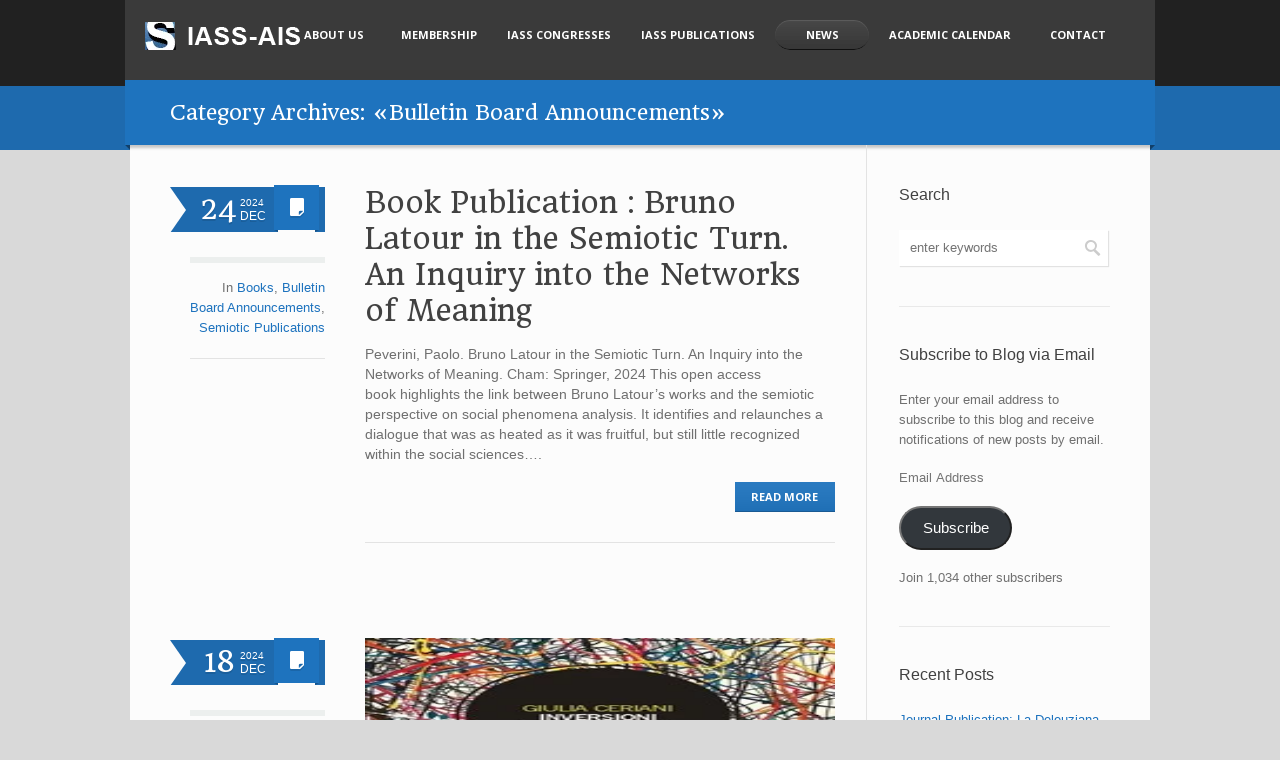

--- FILE ---
content_type: text/html; charset=UTF-8
request_url: https://iass-ais.org/category/bulletin-board-announcements/page/2/
body_size: 18875
content:
<!DOCTYPE html>
<!--[if IE 7]>
<html class="ie ie7" lang="en-US">
<![endif]-->
<!--[if IE 8]>
<html class="ie ie8" lang="en-US">
<![endif]-->
<!--[if !(IE 7) | !(IE 8)  ]><!-->
<html lang="en-US">
<!--<![endif]-->
<head>
<meta charset="UTF-8" />
<meta name="viewport" content="width=device-width, initial-scale=1, maximum-scale=1" />
<meta name="description" content="International Association for Semiotic Studies &#8211; Association Internationale de Sémiotique" />
<meta name="keywords" content="IASS-AIS" />
<title>Bulletin Board Announcements | IASS-AIS</title>

<link rel="shortcut icon" href="https://iass-ais.org/wp-content/uploads/2013/02/iass_logoblog.jpg" type="image/x-icon" />
<link rel="profile" href="http://gmpg.org/xfn/11" />
<link rel="pingback" href="https://iass-ais.org/xmlrpc.php" />

<meta name='robots' content='max-image-preview:large' />
<link rel='dns-prefetch' href='//secure.gravatar.com' />
<link rel='dns-prefetch' href='//stats.wp.com' />
<link rel='dns-prefetch' href='//v0.wordpress.com' />
<link rel='dns-prefetch' href='//widgets.wp.com' />
<link rel='dns-prefetch' href='//s0.wp.com' />
<link rel='dns-prefetch' href='//0.gravatar.com' />
<link rel='dns-prefetch' href='//1.gravatar.com' />
<link rel='dns-prefetch' href='//2.gravatar.com' />
<link rel="alternate" type="application/rss+xml" title="IASS-AIS &raquo; Feed" href="https://iass-ais.org/feed/" />
<link rel="alternate" type="application/rss+xml" title="IASS-AIS &raquo; Comments Feed" href="https://iass-ais.org/comments/feed/" />
<link rel="alternate" type="application/rss+xml" title="IASS-AIS &raquo; Bulletin Board Announcements Category Feed" href="https://iass-ais.org/category/bulletin-board-announcements/feed/" />
<style id='wp-img-auto-sizes-contain-inline-css' type='text/css'>
img:is([sizes=auto i],[sizes^="auto," i]){contain-intrinsic-size:3000px 1500px}
/*# sourceURL=wp-img-auto-sizes-contain-inline-css */
</style>
<link rel='stylesheet' id='embed-pdf-viewer-css' href='https://iass-ais.org/wp-content/plugins/embed-pdf-viewer/css/embed-pdf-viewer.css?ver=2.4.6' type='text/css' media='screen' />
<style id='wp-emoji-styles-inline-css' type='text/css'>

	img.wp-smiley, img.emoji {
		display: inline !important;
		border: none !important;
		box-shadow: none !important;
		height: 1em !important;
		width: 1em !important;
		margin: 0 0.07em !important;
		vertical-align: -0.1em !important;
		background: none !important;
		padding: 0 !important;
	}
/*# sourceURL=wp-emoji-styles-inline-css */
</style>
<style id='wp-block-library-inline-css' type='text/css'>
:root{--wp-block-synced-color:#7a00df;--wp-block-synced-color--rgb:122,0,223;--wp-bound-block-color:var(--wp-block-synced-color);--wp-editor-canvas-background:#ddd;--wp-admin-theme-color:#007cba;--wp-admin-theme-color--rgb:0,124,186;--wp-admin-theme-color-darker-10:#006ba1;--wp-admin-theme-color-darker-10--rgb:0,107,160.5;--wp-admin-theme-color-darker-20:#005a87;--wp-admin-theme-color-darker-20--rgb:0,90,135;--wp-admin-border-width-focus:2px}@media (min-resolution:192dpi){:root{--wp-admin-border-width-focus:1.5px}}.wp-element-button{cursor:pointer}:root .has-very-light-gray-background-color{background-color:#eee}:root .has-very-dark-gray-background-color{background-color:#313131}:root .has-very-light-gray-color{color:#eee}:root .has-very-dark-gray-color{color:#313131}:root .has-vivid-green-cyan-to-vivid-cyan-blue-gradient-background{background:linear-gradient(135deg,#00d084,#0693e3)}:root .has-purple-crush-gradient-background{background:linear-gradient(135deg,#34e2e4,#4721fb 50%,#ab1dfe)}:root .has-hazy-dawn-gradient-background{background:linear-gradient(135deg,#faaca8,#dad0ec)}:root .has-subdued-olive-gradient-background{background:linear-gradient(135deg,#fafae1,#67a671)}:root .has-atomic-cream-gradient-background{background:linear-gradient(135deg,#fdd79a,#004a59)}:root .has-nightshade-gradient-background{background:linear-gradient(135deg,#330968,#31cdcf)}:root .has-midnight-gradient-background{background:linear-gradient(135deg,#020381,#2874fc)}:root{--wp--preset--font-size--normal:16px;--wp--preset--font-size--huge:42px}.has-regular-font-size{font-size:1em}.has-larger-font-size{font-size:2.625em}.has-normal-font-size{font-size:var(--wp--preset--font-size--normal)}.has-huge-font-size{font-size:var(--wp--preset--font-size--huge)}.has-text-align-center{text-align:center}.has-text-align-left{text-align:left}.has-text-align-right{text-align:right}.has-fit-text{white-space:nowrap!important}#end-resizable-editor-section{display:none}.aligncenter{clear:both}.items-justified-left{justify-content:flex-start}.items-justified-center{justify-content:center}.items-justified-right{justify-content:flex-end}.items-justified-space-between{justify-content:space-between}.screen-reader-text{border:0;clip-path:inset(50%);height:1px;margin:-1px;overflow:hidden;padding:0;position:absolute;width:1px;word-wrap:normal!important}.screen-reader-text:focus{background-color:#ddd;clip-path:none;color:#444;display:block;font-size:1em;height:auto;left:5px;line-height:normal;padding:15px 23px 14px;text-decoration:none;top:5px;width:auto;z-index:100000}html :where(.has-border-color){border-style:solid}html :where([style*=border-top-color]){border-top-style:solid}html :where([style*=border-right-color]){border-right-style:solid}html :where([style*=border-bottom-color]){border-bottom-style:solid}html :where([style*=border-left-color]){border-left-style:solid}html :where([style*=border-width]){border-style:solid}html :where([style*=border-top-width]){border-top-style:solid}html :where([style*=border-right-width]){border-right-style:solid}html :where([style*=border-bottom-width]){border-bottom-style:solid}html :where([style*=border-left-width]){border-left-style:solid}html :where(img[class*=wp-image-]){height:auto;max-width:100%}:where(figure){margin:0 0 1em}html :where(.is-position-sticky){--wp-admin--admin-bar--position-offset:var(--wp-admin--admin-bar--height,0px)}@media screen and (max-width:600px){html :where(.is-position-sticky){--wp-admin--admin-bar--position-offset:0px}}

/*# sourceURL=wp-block-library-inline-css */
</style><style id='wp-block-heading-inline-css' type='text/css'>
h1:where(.wp-block-heading).has-background,h2:where(.wp-block-heading).has-background,h3:where(.wp-block-heading).has-background,h4:where(.wp-block-heading).has-background,h5:where(.wp-block-heading).has-background,h6:where(.wp-block-heading).has-background{padding:1.25em 2.375em}h1.has-text-align-left[style*=writing-mode]:where([style*=vertical-lr]),h1.has-text-align-right[style*=writing-mode]:where([style*=vertical-rl]),h2.has-text-align-left[style*=writing-mode]:where([style*=vertical-lr]),h2.has-text-align-right[style*=writing-mode]:where([style*=vertical-rl]),h3.has-text-align-left[style*=writing-mode]:where([style*=vertical-lr]),h3.has-text-align-right[style*=writing-mode]:where([style*=vertical-rl]),h4.has-text-align-left[style*=writing-mode]:where([style*=vertical-lr]),h4.has-text-align-right[style*=writing-mode]:where([style*=vertical-rl]),h5.has-text-align-left[style*=writing-mode]:where([style*=vertical-lr]),h5.has-text-align-right[style*=writing-mode]:where([style*=vertical-rl]),h6.has-text-align-left[style*=writing-mode]:where([style*=vertical-lr]),h6.has-text-align-right[style*=writing-mode]:where([style*=vertical-rl]){rotate:180deg}
/*# sourceURL=https://iass-ais.org/wp-includes/blocks/heading/style.min.css */
</style>
<style id='wp-block-paragraph-inline-css' type='text/css'>
.is-small-text{font-size:.875em}.is-regular-text{font-size:1em}.is-large-text{font-size:2.25em}.is-larger-text{font-size:3em}.has-drop-cap:not(:focus):first-letter{float:left;font-size:8.4em;font-style:normal;font-weight:100;line-height:.68;margin:.05em .1em 0 0;text-transform:uppercase}body.rtl .has-drop-cap:not(:focus):first-letter{float:none;margin-left:.1em}p.has-drop-cap.has-background{overflow:hidden}:root :where(p.has-background){padding:1.25em 2.375em}:where(p.has-text-color:not(.has-link-color)) a{color:inherit}p.has-text-align-left[style*="writing-mode:vertical-lr"],p.has-text-align-right[style*="writing-mode:vertical-rl"]{rotate:180deg}
/*# sourceURL=https://iass-ais.org/wp-includes/blocks/paragraph/style.min.css */
</style>
<style id='global-styles-inline-css' type='text/css'>
:root{--wp--preset--aspect-ratio--square: 1;--wp--preset--aspect-ratio--4-3: 4/3;--wp--preset--aspect-ratio--3-4: 3/4;--wp--preset--aspect-ratio--3-2: 3/2;--wp--preset--aspect-ratio--2-3: 2/3;--wp--preset--aspect-ratio--16-9: 16/9;--wp--preset--aspect-ratio--9-16: 9/16;--wp--preset--color--black: #000000;--wp--preset--color--cyan-bluish-gray: #abb8c3;--wp--preset--color--white: #ffffff;--wp--preset--color--pale-pink: #f78da7;--wp--preset--color--vivid-red: #cf2e2e;--wp--preset--color--luminous-vivid-orange: #ff6900;--wp--preset--color--luminous-vivid-amber: #fcb900;--wp--preset--color--light-green-cyan: #7bdcb5;--wp--preset--color--vivid-green-cyan: #00d084;--wp--preset--color--pale-cyan-blue: #8ed1fc;--wp--preset--color--vivid-cyan-blue: #0693e3;--wp--preset--color--vivid-purple: #9b51e0;--wp--preset--gradient--vivid-cyan-blue-to-vivid-purple: linear-gradient(135deg,rgb(6,147,227) 0%,rgb(155,81,224) 100%);--wp--preset--gradient--light-green-cyan-to-vivid-green-cyan: linear-gradient(135deg,rgb(122,220,180) 0%,rgb(0,208,130) 100%);--wp--preset--gradient--luminous-vivid-amber-to-luminous-vivid-orange: linear-gradient(135deg,rgb(252,185,0) 0%,rgb(255,105,0) 100%);--wp--preset--gradient--luminous-vivid-orange-to-vivid-red: linear-gradient(135deg,rgb(255,105,0) 0%,rgb(207,46,46) 100%);--wp--preset--gradient--very-light-gray-to-cyan-bluish-gray: linear-gradient(135deg,rgb(238,238,238) 0%,rgb(169,184,195) 100%);--wp--preset--gradient--cool-to-warm-spectrum: linear-gradient(135deg,rgb(74,234,220) 0%,rgb(151,120,209) 20%,rgb(207,42,186) 40%,rgb(238,44,130) 60%,rgb(251,105,98) 80%,rgb(254,248,76) 100%);--wp--preset--gradient--blush-light-purple: linear-gradient(135deg,rgb(255,206,236) 0%,rgb(152,150,240) 100%);--wp--preset--gradient--blush-bordeaux: linear-gradient(135deg,rgb(254,205,165) 0%,rgb(254,45,45) 50%,rgb(107,0,62) 100%);--wp--preset--gradient--luminous-dusk: linear-gradient(135deg,rgb(255,203,112) 0%,rgb(199,81,192) 50%,rgb(65,88,208) 100%);--wp--preset--gradient--pale-ocean: linear-gradient(135deg,rgb(255,245,203) 0%,rgb(182,227,212) 50%,rgb(51,167,181) 100%);--wp--preset--gradient--electric-grass: linear-gradient(135deg,rgb(202,248,128) 0%,rgb(113,206,126) 100%);--wp--preset--gradient--midnight: linear-gradient(135deg,rgb(2,3,129) 0%,rgb(40,116,252) 100%);--wp--preset--font-size--small: 13px;--wp--preset--font-size--medium: 20px;--wp--preset--font-size--large: 36px;--wp--preset--font-size--x-large: 42px;--wp--preset--spacing--20: 0.44rem;--wp--preset--spacing--30: 0.67rem;--wp--preset--spacing--40: 1rem;--wp--preset--spacing--50: 1.5rem;--wp--preset--spacing--60: 2.25rem;--wp--preset--spacing--70: 3.38rem;--wp--preset--spacing--80: 5.06rem;--wp--preset--shadow--natural: 6px 6px 9px rgba(0, 0, 0, 0.2);--wp--preset--shadow--deep: 12px 12px 50px rgba(0, 0, 0, 0.4);--wp--preset--shadow--sharp: 6px 6px 0px rgba(0, 0, 0, 0.2);--wp--preset--shadow--outlined: 6px 6px 0px -3px rgb(255, 255, 255), 6px 6px rgb(0, 0, 0);--wp--preset--shadow--crisp: 6px 6px 0px rgb(0, 0, 0);}:where(.is-layout-flex){gap: 0.5em;}:where(.is-layout-grid){gap: 0.5em;}body .is-layout-flex{display: flex;}.is-layout-flex{flex-wrap: wrap;align-items: center;}.is-layout-flex > :is(*, div){margin: 0;}body .is-layout-grid{display: grid;}.is-layout-grid > :is(*, div){margin: 0;}:where(.wp-block-columns.is-layout-flex){gap: 2em;}:where(.wp-block-columns.is-layout-grid){gap: 2em;}:where(.wp-block-post-template.is-layout-flex){gap: 1.25em;}:where(.wp-block-post-template.is-layout-grid){gap: 1.25em;}.has-black-color{color: var(--wp--preset--color--black) !important;}.has-cyan-bluish-gray-color{color: var(--wp--preset--color--cyan-bluish-gray) !important;}.has-white-color{color: var(--wp--preset--color--white) !important;}.has-pale-pink-color{color: var(--wp--preset--color--pale-pink) !important;}.has-vivid-red-color{color: var(--wp--preset--color--vivid-red) !important;}.has-luminous-vivid-orange-color{color: var(--wp--preset--color--luminous-vivid-orange) !important;}.has-luminous-vivid-amber-color{color: var(--wp--preset--color--luminous-vivid-amber) !important;}.has-light-green-cyan-color{color: var(--wp--preset--color--light-green-cyan) !important;}.has-vivid-green-cyan-color{color: var(--wp--preset--color--vivid-green-cyan) !important;}.has-pale-cyan-blue-color{color: var(--wp--preset--color--pale-cyan-blue) !important;}.has-vivid-cyan-blue-color{color: var(--wp--preset--color--vivid-cyan-blue) !important;}.has-vivid-purple-color{color: var(--wp--preset--color--vivid-purple) !important;}.has-black-background-color{background-color: var(--wp--preset--color--black) !important;}.has-cyan-bluish-gray-background-color{background-color: var(--wp--preset--color--cyan-bluish-gray) !important;}.has-white-background-color{background-color: var(--wp--preset--color--white) !important;}.has-pale-pink-background-color{background-color: var(--wp--preset--color--pale-pink) !important;}.has-vivid-red-background-color{background-color: var(--wp--preset--color--vivid-red) !important;}.has-luminous-vivid-orange-background-color{background-color: var(--wp--preset--color--luminous-vivid-orange) !important;}.has-luminous-vivid-amber-background-color{background-color: var(--wp--preset--color--luminous-vivid-amber) !important;}.has-light-green-cyan-background-color{background-color: var(--wp--preset--color--light-green-cyan) !important;}.has-vivid-green-cyan-background-color{background-color: var(--wp--preset--color--vivid-green-cyan) !important;}.has-pale-cyan-blue-background-color{background-color: var(--wp--preset--color--pale-cyan-blue) !important;}.has-vivid-cyan-blue-background-color{background-color: var(--wp--preset--color--vivid-cyan-blue) !important;}.has-vivid-purple-background-color{background-color: var(--wp--preset--color--vivid-purple) !important;}.has-black-border-color{border-color: var(--wp--preset--color--black) !important;}.has-cyan-bluish-gray-border-color{border-color: var(--wp--preset--color--cyan-bluish-gray) !important;}.has-white-border-color{border-color: var(--wp--preset--color--white) !important;}.has-pale-pink-border-color{border-color: var(--wp--preset--color--pale-pink) !important;}.has-vivid-red-border-color{border-color: var(--wp--preset--color--vivid-red) !important;}.has-luminous-vivid-orange-border-color{border-color: var(--wp--preset--color--luminous-vivid-orange) !important;}.has-luminous-vivid-amber-border-color{border-color: var(--wp--preset--color--luminous-vivid-amber) !important;}.has-light-green-cyan-border-color{border-color: var(--wp--preset--color--light-green-cyan) !important;}.has-vivid-green-cyan-border-color{border-color: var(--wp--preset--color--vivid-green-cyan) !important;}.has-pale-cyan-blue-border-color{border-color: var(--wp--preset--color--pale-cyan-blue) !important;}.has-vivid-cyan-blue-border-color{border-color: var(--wp--preset--color--vivid-cyan-blue) !important;}.has-vivid-purple-border-color{border-color: var(--wp--preset--color--vivid-purple) !important;}.has-vivid-cyan-blue-to-vivid-purple-gradient-background{background: var(--wp--preset--gradient--vivid-cyan-blue-to-vivid-purple) !important;}.has-light-green-cyan-to-vivid-green-cyan-gradient-background{background: var(--wp--preset--gradient--light-green-cyan-to-vivid-green-cyan) !important;}.has-luminous-vivid-amber-to-luminous-vivid-orange-gradient-background{background: var(--wp--preset--gradient--luminous-vivid-amber-to-luminous-vivid-orange) !important;}.has-luminous-vivid-orange-to-vivid-red-gradient-background{background: var(--wp--preset--gradient--luminous-vivid-orange-to-vivid-red) !important;}.has-very-light-gray-to-cyan-bluish-gray-gradient-background{background: var(--wp--preset--gradient--very-light-gray-to-cyan-bluish-gray) !important;}.has-cool-to-warm-spectrum-gradient-background{background: var(--wp--preset--gradient--cool-to-warm-spectrum) !important;}.has-blush-light-purple-gradient-background{background: var(--wp--preset--gradient--blush-light-purple) !important;}.has-blush-bordeaux-gradient-background{background: var(--wp--preset--gradient--blush-bordeaux) !important;}.has-luminous-dusk-gradient-background{background: var(--wp--preset--gradient--luminous-dusk) !important;}.has-pale-ocean-gradient-background{background: var(--wp--preset--gradient--pale-ocean) !important;}.has-electric-grass-gradient-background{background: var(--wp--preset--gradient--electric-grass) !important;}.has-midnight-gradient-background{background: var(--wp--preset--gradient--midnight) !important;}.has-small-font-size{font-size: var(--wp--preset--font-size--small) !important;}.has-medium-font-size{font-size: var(--wp--preset--font-size--medium) !important;}.has-large-font-size{font-size: var(--wp--preset--font-size--large) !important;}.has-x-large-font-size{font-size: var(--wp--preset--font-size--x-large) !important;}
/*# sourceURL=global-styles-inline-css */
</style>

<style id='classic-theme-styles-inline-css' type='text/css'>
/*! This file is auto-generated */
.wp-block-button__link{color:#fff;background-color:#32373c;border-radius:9999px;box-shadow:none;text-decoration:none;padding:calc(.667em + 2px) calc(1.333em + 2px);font-size:1.125em}.wp-block-file__button{background:#32373c;color:#fff;text-decoration:none}
/*# sourceURL=/wp-includes/css/classic-themes.min.css */
</style>
<link rel='stylesheet' id='layerslider_css-css' href='https://iass-ais.org/wp-content/plugins/LayerSlider/css/layerslider.css?ver=4.6.0' type='text/css' media='all' />
<link rel='stylesheet' id='rs-plugin-settings-css' href='https://iass-ais.org/wp-content/plugins/revslider/rs-plugin/css/settings.css?rev=4.6.0&#038;ver=6.9' type='text/css' media='all' />
<style id='rs-plugin-settings-inline-css' type='text/css'>
.tp-caption a{color:#ff7302;text-shadow:none;-webkit-transition:all 0.2s ease-out;-moz-transition:all 0.2s ease-out;-o-transition:all 0.2s ease-out;-ms-transition:all 0.2s ease-out}.tp-caption a:hover{color:#ffa902}
/*# sourceURL=rs-plugin-settings-inline-css */
</style>
<link rel='stylesheet' id='jetpack_likes-css' href='https://iass-ais.org/wp-content/plugins/jetpack/modules/likes/style.css?ver=15.3.1' type='text/css' media='all' />
<style id='jetpack_facebook_likebox-inline-css' type='text/css'>
.widget_facebook_likebox {
	overflow: hidden;
}

/*# sourceURL=https://iass-ais.org/wp-content/plugins/jetpack/modules/widgets/facebook-likebox/style.css */
</style>
<link rel='stylesheet' id='jetpack-subscriptions-css' href='https://iass-ais.org/wp-content/plugins/jetpack/_inc/build/subscriptions/subscriptions.min.css?ver=15.3.1' type='text/css' media='all' />
<link rel='stylesheet' id='theme-style-css' href='https://iass-ais.org/wp-content/themes/cleverminds/style.css?ver=1.0.0' type='text/css' media='screen' />
<link rel='stylesheet' id='theme-fonts-css' href='https://iass-ais.org/wp-content/themes/cleverminds/css/fonts.php?ver=1.0.0' type='text/css' media='screen' />
<link rel='stylesheet' id='theme-adapt-css' href='https://iass-ais.org/wp-content/themes/cleverminds/css/adaptive.css?ver=1.0.0' type='text/css' media='screen' />
<link rel='stylesheet' id='theme-retina-css' href='https://iass-ais.org/wp-content/themes/cleverminds/css/retina.css?ver=1.0.0' type='text/css' media='screen' />
<link rel='stylesheet' id='jackbox-css' href='https://iass-ais.org/wp-content/themes/cleverminds/css/jackbox.css?ver=1.0.0' type='text/css' media='screen' />
<link rel='stylesheet' id='jPlayer-css' href='https://iass-ais.org/wp-content/themes/cleverminds/css/jquery.jPlayer.css?ver=2.1.0' type='text/css' media='screen' />
<link rel='stylesheet' id='isotope-css' href='https://iass-ais.org/wp-content/themes/cleverminds/css/jquery.isotope.css?ver=1.5.19' type='text/css' media='screen' />
<link rel='stylesheet' id='cmsms-google-font-1-css' href='https://fonts.googleapis.com/css?family=Open+Sans%3A300%2C300italic%2C400%2C400italic%2C700%2C700italic&#038;ver=6.9' type='text/css' media='all' />
<link rel='stylesheet' id='cmsms-google-font-2-css' href='https://fonts.googleapis.com/css?family=Headland+One&#038;ver=6.9' type='text/css' media='all' />
<script type="text/javascript" src="https://iass-ais.org/wp-content/themes/cleverminds/js/modernizr.custom.all.min.js?ver=2.5.2" id="modernizr-js"></script>
<script type="text/javascript" src="https://iass-ais.org/wp-content/themes/cleverminds/js/respond.min.js?ver=1.1.0" id="respond-js"></script>
<script type="text/javascript" src="https://iass-ais.org/wp-includes/js/jquery/jquery.min.js?ver=3.7.1" id="jquery-core-js"></script>
<script type="text/javascript" src="https://iass-ais.org/wp-includes/js/jquery/jquery-migrate.min.js?ver=3.4.1" id="jquery-migrate-js"></script>
<script type="text/javascript" src="https://iass-ais.org/wp-content/plugins/LayerSlider/js/layerslider.kreaturamedia.jquery.js?ver=4.6.0" id="layerslider_js-js"></script>
<script type="text/javascript" src="https://iass-ais.org/wp-content/plugins/LayerSlider/js/jquery-easing-1.3.js?ver=1.3.0" id="jquery_easing-js"></script>
<script type="text/javascript" src="https://iass-ais.org/wp-content/plugins/LayerSlider/js/jquerytransit.js?ver=0.9.9" id="transit-js"></script>
<script type="text/javascript" src="https://iass-ais.org/wp-content/plugins/LayerSlider/js/layerslider.transitions.js?ver=4.6.0" id="layerslider_transitions-js"></script>
<script type="text/javascript" src="https://iass-ais.org/wp-content/plugins/revslider/rs-plugin/js/jquery.themepunch.tools.min.js?rev=4.6.0&amp;ver=6.9" id="tp-tools-js"></script>
<script type="text/javascript" src="https://iass-ais.org/wp-content/plugins/revslider/rs-plugin/js/jquery.themepunch.revolution.min.js?rev=4.6.0&amp;ver=6.9" id="revmin-js"></script>
<link rel="https://api.w.org/" href="https://iass-ais.org/wp-json/" /><link rel="alternate" title="JSON" type="application/json" href="https://iass-ais.org/wp-json/wp/v2/categories/3" /><link rel="EditURI" type="application/rsd+xml" title="RSD" href="https://iass-ais.org/xmlrpc.php?rsd" />
<meta name="generator" content="WordPress 6.9" />
	<style>img#wpstats{display:none}</style>
		<script type="text/javascript">var templateURL = "https://iass-ais.org/wp-content/themes/cleverminds";</script><style type="text/css">body { background-color : #d9d9d9; background-image : none; background-position : top center; background-repeat : repeat; background-attachment : scroll; }#header .header_inner { height : 80px; } #header.fixed_header + * { margin-top : 91px; } #header .header_inner a.logo { top : 22px; left : 20px; } #header .header_inner a.logo, #header .header_inner a.logo > img { width : 192px; height : 28px; } #header nav { top : 20px; right : 20px; } @media only screen and (max-width : 1023px) { #header .header_inner a.logo { top : auto; left : auto; } #header { height : auto; min-height : 1px; } #header nav { top : auto; right : auto; } } </style>
<!-- Jetpack Open Graph Tags -->
<meta property="og:type" content="website" />
<meta property="og:title" content="Bulletin Board Announcements &#8211; Page 2 &#8211; IASS-AIS" />
<meta property="og:url" content="https://iass-ais.org/category/bulletin-board-announcements/" />
<meta property="og:site_name" content="IASS-AIS" />
<meta property="og:image" content="https://iass-ais.org/wp-content/uploads/2013/02/cropped-iass_logoblog.jpg" />
<meta property="og:image:width" content="512" />
<meta property="og:image:height" content="512" />
<meta property="og:image:alt" content="" />
<meta property="og:locale" content="en_US" />

<!-- End Jetpack Open Graph Tags -->
<link rel="icon" href="https://iass-ais.org/wp-content/uploads/2013/02/cropped-iass_logoblog-32x32.jpg" sizes="32x32" />
<link rel="icon" href="https://iass-ais.org/wp-content/uploads/2013/02/cropped-iass_logoblog-192x192.jpg" sizes="192x192" />
<link rel="apple-touch-icon" href="https://iass-ais.org/wp-content/uploads/2013/02/cropped-iass_logoblog-180x180.jpg" />
<meta name="msapplication-TileImage" content="https://iass-ais.org/wp-content/uploads/2013/02/cropped-iass_logoblog-270x270.jpg" />
</head>
<body class="archive paged category category-bulletin-board-announcements category-3 paged-2 category-paged-2 wp-theme-cleverminds">
	
<!-- _________________________ Start Page _________________________ -->
<section id="page" class="hfeed site">
	<a href="#" id="slide_top"></a>
<!-- _________________________ Start Container _________________________ -->
<div class="container">
	
<!-- _________________________ Start Header _________________________ -->
<header id="header">
	<div class="header_outer">
		<div class="header_outer_1">
			<div class="header_inner">
			<a href="https://iass-ais.org/" title="IASS-AIS" class="logo">
	<img src="https://iass-ais.org/wp-content/uploads/2014/11/IASS_logo_cleavvermind21.png" alt="IASS-AIS" /></a>
				<a class="responsive_nav" href="javascript:void(0);"><span></span></a>
				<!-- _________________________ Start Navigation _________________________ -->
				<nav role="navigation">
					<ul id="navigation" class="navigation"><li id="menu-item-3025" class="menu-item menu-item-type-post_type menu-item-object-page menu-item-home menu-item-has-children menu-item-3025"><a href="https://iass-ais.org/"><span>About Us</span></a>
<ul class="sub-menu">
	<li id="menu-item-7323" class="menu-item menu-item-type-post_type menu-item-object-page menu-item-7323"><a href="https://iass-ais.org/statutes-of-the-international-association-for-semiotic-studies-iass-association-internationale-de-semiotique-ais/"><span>Statutes</span></a></li>
	<li id="menu-item-8822" class="menu-item menu-item-type-post_type menu-item-object-page menu-item-8822"><a href="https://iass-ais.org/internal-regulations/"><span>Internal Regulations</span></a></li>
	<li id="menu-item-3026" class="menu-item menu-item-type-post_type menu-item-object-page menu-item-3026"><a href="https://iass-ais.org/presentation-2/short-history/"><span>Short history</span></a></li>
	<li id="menu-item-3028" class="menu-item menu-item-type-post_type menu-item-object-page menu-item-3028"><a href="https://iass-ais.org/officers/bureau/"><span>Bureau</span></a></li>
	<li id="menu-item-3029" class="menu-item menu-item-type-post_type menu-item-object-page menu-item-3029"><a href="https://iass-ais.org/officers/executive-committee/"><span>Executive Committee</span></a></li>
	<li id="menu-item-7382" class="menu-item menu-item-type-post_type menu-item-object-page menu-item-7382"><a href="https://iass-ais.org/vice-presidents-reports/"><span>Vice-Presidents’ Reports</span></a></li>
	<li id="menu-item-3030" class="menu-item menu-item-type-post_type menu-item-object-page menu-item-3030"><a href="https://iass-ais.org/officers/associated-members/"><span>Associated Members</span></a></li>
	<li id="menu-item-3736" class="menu-item menu-item-type-post_type menu-item-object-page menu-item-3736"><a href="https://iass-ais.org/collegium/collegium-main-page/"><span>Collegium main page</span></a></li>
	<li id="menu-item-3436" class="menu-item menu-item-type-post_type menu-item-object-page menu-item-3436"><a href="https://iass-ais.org/collegium/collegium-members/"><span>Collegium Members</span></a></li>
</ul>
</li>
<li id="menu-item-3031" class="menu-item menu-item-type-post_type menu-item-object-page menu-item-3031"><a href="https://iass-ais.org/membership/"><span>Membership</span></a></li>
<li id="menu-item-3032" class="menu-item menu-item-type-post_type menu-item-object-page menu-item-has-children menu-item-3032"><a href="https://iass-ais.org/congresses/"><span>IASS Congresses</span></a>
<ul class="sub-menu">
	<li id="menu-item-3033" class="menu-item menu-item-type-post_type menu-item-object-page menu-item-3033"><a href="https://iass-ais.org/congresses/world-congresses/"><span>World Congresses</span></a></li>
	<li id="menu-item-3034" class="menu-item menu-item-type-post_type menu-item-object-page menu-item-3034"><a href="https://iass-ais.org/congresses/under-auspices/"><span>Under Auspices</span></a></li>
</ul>
</li>
<li id="menu-item-3035" class="menu-item menu-item-type-post_type menu-item-object-page menu-item-has-children menu-item-3035"><a href="https://iass-ais.org/iass-publications/"><span>IASS Publications</span></a>
<ul class="sub-menu">
	<li id="menu-item-3509" class="menu-item menu-item-type-post_type menu-item-object-page menu-item-3509"><a href="https://iass-ais.org/iass-publications/proceedings-of-the-world-congresses/"><span>Proceedings IASS Congresses</span></a></li>
	<li id="menu-item-3036" class="menu-item menu-item-type-post_type menu-item-object-page menu-item-3036"><a href="https://iass-ais.org/iass-publications/semiotica/"><span>Semiotica</span></a></li>
	<li id="menu-item-3037" class="menu-item menu-item-type-post_type menu-item-object-page menu-item-3037"><a href="https://iass-ais.org/iass-publications/semiotics-communication-and-cognition/"><span>Semiotics, Communication and Cognition</span></a></li>
</ul>
</li>
<li id="menu-item-3023" class="menu-item menu-item-type-post_type menu-item-object-page current-menu-ancestor current-menu-parent current_page_parent current_page_ancestor menu-item-has-children menu-item-3023"><a href="https://iass-ais.org/events/"><span>News</span></a>
<ul class="sub-menu">
	<li id="menu-item-3044" class="menu-item menu-item-type-taxonomy menu-item-object-category current-menu-item menu-item-3044"><a href="https://iass-ais.org/category/bulletin-board-announcements/" aria-current="page"><span>Bulletin Board Announcements</span></a></li>
	<li id="menu-item-8036" class="menu-item menu-item-type-taxonomy menu-item-object-category menu-item-8036"><a href="https://iass-ais.org/category/congresses-and-seminars/"><span>Congresses and Seminars</span></a></li>
	<li id="menu-item-6183" class="menu-item menu-item-type-taxonomy menu-item-object-category menu-item-6183"><a href="https://iass-ais.org/category/congress-call-for-papers/call-for-contributions/"><span>Call for Papers and Contributions</span></a></li>
	<li id="menu-item-8043" class="menu-item menu-item-type-post_type menu-item-object-page menu-item-8043"><a href="https://iass-ais.org/newsletter/"><span>Newsletter</span></a></li>
	<li id="menu-item-8027" class="menu-item menu-item-type-taxonomy menu-item-object-category menu-item-8027"><a href="https://iass-ais.org/category/call-for-positions/"><span>Call for Positions</span></a></li>
	<li id="menu-item-3039" class="menu-item menu-item-type-taxonomy menu-item-object-category menu-item-3039"><a href="https://iass-ais.org/category/congress-call-for-papers/iass-meetings-cfp/"><span>IASS World Congresses (CFP)</span></a></li>
	<li id="menu-item-3048" class="menu-item menu-item-type-taxonomy menu-item-object-category menu-item-3048"><a href="https://iass-ais.org/category/presidential-message/"><span>Presidential Message</span></a></li>
	<li id="menu-item-3040" class="menu-item menu-item-type-taxonomy menu-item-object-category menu-item-has-children menu-item-3040"><a href="https://iass-ais.org/category/semiotic-publications/"><span>Semiotic Publications</span></a>
	<ul class="sub-menu">
		<li id="menu-item-3041" class="menu-item menu-item-type-taxonomy menu-item-object-category menu-item-3041"><a href="https://iass-ais.org/category/semiotic-publications/journal/"><span>Journal</span></a></li>
		<li id="menu-item-3042" class="menu-item menu-item-type-taxonomy menu-item-object-category menu-item-3042"><a href="https://iass-ais.org/category/semiotic-publications/books/"><span>Books</span></a></li>
		<li id="menu-item-8815" class="menu-item menu-item-type-taxonomy menu-item-object-category menu-item-8815"><a href="https://iass-ais.org/category/semiotic-publications/ecrs-publications/"><span>Early Career Researchers Publications</span></a></li>
	</ul>
</li>
	<li id="menu-item-3046" class="menu-item menu-item-type-taxonomy menu-item-object-category menu-item-has-children menu-item-3046"><a href="https://iass-ais.org/category/semiotic-online/"><span>Semiotic Online</span></a>
	<ul class="sub-menu">
		<li id="menu-item-3047" class="menu-item menu-item-type-taxonomy menu-item-object-category menu-item-3047"><a href="https://iass-ais.org/category/semiotic-online/online-resources/"><span>Online Resources</span></a></li>
	</ul>
</li>
	<li id="menu-item-3045" class="menu-item menu-item-type-taxonomy menu-item-object-category menu-item-3045"><a href="https://iass-ais.org/category/semiotic-research-institutes/"><span>Semiotic Research Institutes</span></a></li>
	<li id="menu-item-3049" class="menu-item menu-item-type-taxonomy menu-item-object-category menu-item-3049"><a href="https://iass-ais.org/category/semiotic-teaching/"><span>Semiotic Teaching</span></a></li>
	<li id="menu-item-3051" class="menu-item menu-item-type-custom menu-item-object-custom menu-item-3051"><a href="https://iass-ais.org/category/obituary/"><span>Obituary</span></a></li>
</ul>
</li>
<li id="menu-item-8398" class="menu-item menu-item-type-post_type menu-item-object-page menu-item-8398"><a href="https://iass-ais.org/academic-calendar/"><span>Academic Calendar</span></a></li>
<li id="menu-item-3024" class="menu-item menu-item-type-post_type menu-item-object-page menu-item-3024"><a href="https://iass-ais.org/contact/"><span>Contact</span></a></li>
</ul>					<div class="cl"></div>
				</nav>
				<div class="cl"></div>
				<!-- _________________________ Finish Navigation _________________________ -->
			</div>
		</div>
	</div>
</header>

<!-- _________________________ Finish Header _________________________ -->



<!-- _________________________ Start Headline _________________________ -->

<div class="headline">
<div class="headline_outer">
	<div class="headline_inner">
	<h3>Category Archives: &laquo;Bulletin Board Announcements&raquo;</h3></div></div></div>
<!-- _________________________ Finish Headline _________________________ -->
	
	
	
	
<!-- _________________________ Start Middle _________________________ -->

<section id="middle">
<div class="middle_inner">
<!-- _________________________ Start Breadcrumbs _________________________ --><!-- _________________________ Finish Breadcrumbs _________________________ --><div class="content_wrap r_sidebar">

<!-- _________________________ Start Content _________________________ -->
<section id="content" role="main">
	<div class="entry-summary">
		<section class="blog">

<!--_________________________ Start Standard Article _________________________ -->
<article id="post-7898" class="post-7898 post type-post status-publish format-standard hentry category-books category-bulletin-board-announcements category-semiotic-publications">
	<div class="cmsms_post_info">
		<div class="wrap_post_date"><abbr class="published" title="December 24, 2024"><span class="cmsms_post_day">24</span><span class="cmsms_post_year">2024</span><span class="cmsms_post_month">Dec</span></abbr>
			<span class="cmsms_post_format_img"></span><div class="cl"></div></div><div class="bold_divider"></div><span class="cmsms_category">In <a href="https://iass-ais.org/category/semiotic-publications/books/" rel="category tag">Books</a>, 
					<a href="https://iass-ais.org/category/bulletin-board-announcements/" rel="category tag">Bulletin Board Announcements</a>, 
					<a href="https://iass-ais.org/category/semiotic-publications/" rel="category tag">Semiotic Publications</a>				</span>

		<div class="divider"></div>
	</div>
	<div class="ovh">
				<header class="entry-header">
			<h1 class="entry-title">
		<a href="https://iass-ais.org/book-publication-bruno-latour-in-the-semiotic-turn-an-inquiry-into-the-networks-of-meaning/">Book Publication : Bruno Latour in the Semiotic Turn. An Inquiry into the Networks of Meaning</a>	</h1>		</header>
		<div class="entry-content">
			<p>Peverini, Paolo.&nbsp;Bruno Latour in the Semiotic Turn. An Inquiry into the Networks of Meaning. Cham: Springer, 2024 This&nbsp;open access book&nbsp;highlights the link between Bruno Latour&#8217;s works and the semiotic perspective on social phenomena analysis.&nbsp;It identifies and relaunches a dialogue that was as heated as it was fruitful, but still little recognized within the social sciences&#8230;.</p>
		</div>
<a class="more_button button" href="https://iass-ais.org/book-publication-bruno-latour-in-the-semiotic-turn-an-inquiry-into-the-networks-of-meaning/">Read More</a>
		<div class="cl"></div>
		<div class="divider"></div>
		<footer class="entry-meta">
					</footer>
	</div>
</article>
<!--_________________________ Finish Standard Article _________________________ -->


<!--_________________________ Start Standard Article _________________________ -->
<article id="post-7883" class="post-7883 post type-post status-publish format-standard has-post-thumbnail hentry category-books category-bulletin-board-announcements category-semiotic-publications">
	<div class="cmsms_post_info">
		<div class="wrap_post_date"><abbr class="published" title="December 18, 2024"><span class="cmsms_post_day">18</span><span class="cmsms_post_year">2024</span><span class="cmsms_post_month">Dec</span></abbr>
			<span class="cmsms_post_format_img"></span><div class="cl"></div></div><div class="bold_divider"></div><span class="cmsms_category">In <a href="https://iass-ais.org/category/semiotic-publications/books/" rel="category tag">Books</a>, 
					<a href="https://iass-ais.org/category/bulletin-board-announcements/" rel="category tag">Bulletin Board Announcements</a>, 
					<a href="https://iass-ais.org/category/semiotic-publications/" rel="category tag">Semiotic Publications</a>				</span>

		<div class="divider"></div>
	</div>
	<div class="ovh">
		<figure>
		<a href="https://iass-ais.org/book-publication-inversioni-senso-dellinsensato/" class="preloader" title="Book Publication &#8211; Inversioni. Senso dell&#8217;insensato">
			<img width="200" height="306" src="https://iass-ais.org/wp-content/uploads/2024/12/IMG_0148.jpeg" class="fullwidth wp-post-image" alt="Book Publication &#8211; Inversioni. Senso dell&#8217;insensato" title="Book Publication &#8211; Inversioni. Senso dell&#8217;insensato" decoding="async" fetchpriority="high" />		</a>	</figure>
		<header class="entry-header">
			<h1 class="entry-title">
		<a href="https://iass-ais.org/book-publication-inversioni-senso-dellinsensato/">Book Publication &#8211; Inversioni. Senso dell&#8217;insensato</a>	</h1>		</header>
		<div class="entry-content">
			<p>Ceriani, Giulia. Inversioni. Senso dell&#8217;insensato. Milano&nbsp;: Mimesis, 2024. Viviamo in una congiuntura che privilegia, in apparenza, la bulimia del senso. Siamo risucchiati da ipertestualità, intertestualità, eccedenze, escrescenze, ipertrofie: dalla saturazione mediale alla fascinazione dei big data, dalla dispersione della reticolarità all’eterno ritorno escheriano del gaming. La moltiplicazione per eccesso produce desemantizzazione: categoria difficile, scivolosa, solo&#8230;</p>
		</div>
<a class="more_button button" href="https://iass-ais.org/book-publication-inversioni-senso-dellinsensato/">Read More</a>
		<div class="cl"></div>
		<div class="divider"></div>
		<footer class="entry-meta">
					</footer>
	</div>
</article>
<!--_________________________ Finish Standard Article _________________________ -->


<!--_________________________ Start Standard Article _________________________ -->
<article id="post-7837" class="post-7837 post type-post status-publish format-standard hentry category-bulletin-board-announcements category-call-for-contributions category-congress-call-for-papers">
	<div class="cmsms_post_info">
		<div class="wrap_post_date"><abbr class="published" title="December 9, 2024"><span class="cmsms_post_day">9</span><span class="cmsms_post_year">2024</span><span class="cmsms_post_month">Dec</span></abbr>
			<span class="cmsms_post_format_img"></span><div class="cl"></div></div><div class="bold_divider"></div><span class="cmsms_category">In <a href="https://iass-ais.org/category/bulletin-board-announcements/" rel="category tag">Bulletin Board Announcements</a>, 
					<a href="https://iass-ais.org/category/congress-call-for-papers/call-for-contributions/" rel="category tag">Call for Papers and Contributions</a>, 
					<a href="https://iass-ais.org/category/congress-call-for-papers/" rel="category tag">Congress &amp; Call for Papers</a>				</span>

		<div class="divider"></div>
	</div>
	<div class="ovh">
				<header class="entry-header">
			<h1 class="entry-title">
		<a href="https://iass-ais.org/14th-conference-of-the-nordic-association-for-semiotic-studies-nass-along-with-the-15th-annual-lotman-days-titled-creativity-complexity-intelligence/">14th conference of the Nordic Association for Semiotic Studies (NASS) along with the 15th Annual Lotman Days, titled “Creativity – Complexity – Intelligence“</a>	</h1>		</header>
		<div class="entry-content">
			<p>We are pleased to announce that The 14th conference of the Nordic Association for Semiotic Studies (NASS) along with the 15th Annual Lotman Days, titled “Creativity – Complexity – Intelligence“ will take place June 11-13, 2025 in Tallinn, Estonia. Confirmed plenary speakers are Terrence Deacon (University of California, Berkeley, USA), Joanna Rączaszek-Leonardi (University of Warsaw,&#8230;</p>
		</div>
<a class="more_button button" href="https://iass-ais.org/14th-conference-of-the-nordic-association-for-semiotic-studies-nass-along-with-the-15th-annual-lotman-days-titled-creativity-complexity-intelligence/">Read More</a>
		<div class="cl"></div>
		<div class="divider"></div>
		<footer class="entry-meta">
					</footer>
	</div>
</article>
<!--_________________________ Finish Standard Article _________________________ -->


<!--_________________________ Start Standard Article _________________________ -->
<article id="post-7810" class="post-7810 post type-post status-publish format-standard hentry category-bulletin-board-announcements category-call-for-contributions category-congress-call-for-papers">
	<div class="cmsms_post_info">
		<div class="wrap_post_date"><abbr class="published" title="December 7, 2024"><span class="cmsms_post_day">7</span><span class="cmsms_post_year">2024</span><span class="cmsms_post_month">Dec</span></abbr>
			<span class="cmsms_post_format_img"></span><div class="cl"></div></div><div class="bold_divider"></div><span class="cmsms_category">In <a href="https://iass-ais.org/category/bulletin-board-announcements/" rel="category tag">Bulletin Board Announcements</a>, 
					<a href="https://iass-ais.org/category/congress-call-for-papers/call-for-contributions/" rel="category tag">Call for Papers and Contributions</a>, 
					<a href="https://iass-ais.org/category/congress-call-for-papers/" rel="category tag">Congress &amp; Call for Papers</a>				</span>

		<div class="divider"></div>
	</div>
	<div class="ovh">
				<header class="entry-header">
			<h1 class="entry-title">
		<a href="https://iass-ais.org/call-for-papers-filosofiesemiotiche/">Call for Papers &#8211; Filosofi(e)Semiotiche</a>	</h1>		</header>
		<div class="entry-content">
			<p>Call Vol 11 n. 2, 2024 CALL FOR PAPERS Viral Blame. Shifting Responsibility in Media Discourses Editor: Marianna Boero, University of Teramo (Italy) Cristina Greco, Zayed University (U.A.E.) Submission Deadline: November 30, 2024 Notification of acceptance: December 15, 2024 Publication date: December 31, 2024 Contributions must be sent to the e-mail addresses: filosofiesemiotiche@gmail.com In line&#8230;</p>
		</div>
<a class="more_button button" href="https://iass-ais.org/call-for-papers-filosofiesemiotiche/">Read More</a>
		<div class="cl"></div>
		<div class="divider"></div>
		<footer class="entry-meta">
					</footer>
	</div>
</article>
<!--_________________________ Finish Standard Article _________________________ -->


<!--_________________________ Start Standard Article _________________________ -->
<article id="post-7794" class="post-7794 post type-post status-publish format-standard hentry category-bulletin-board-announcements category-call-for-contributions category-congress-call-for-papers">
	<div class="cmsms_post_info">
		<div class="wrap_post_date"><abbr class="published" title="December 1, 2024"><span class="cmsms_post_day">1</span><span class="cmsms_post_year">2024</span><span class="cmsms_post_month">Dec</span></abbr>
			<span class="cmsms_post_format_img"></span><div class="cl"></div></div><div class="bold_divider"></div><span class="cmsms_category">In <a href="https://iass-ais.org/category/bulletin-board-announcements/" rel="category tag">Bulletin Board Announcements</a>, 
					<a href="https://iass-ais.org/category/congress-call-for-papers/call-for-contributions/" rel="category tag">Call for Papers and Contributions</a>, 
					<a href="https://iass-ais.org/category/congress-call-for-papers/" rel="category tag">Congress &amp; Call for Papers</a>				</span>

		<div class="divider"></div>
	</div>
	<div class="ovh">
				<header class="entry-header">
			<h1 class="entry-title">
		<a href="https://iass-ais.org/studia-semiotyczne-calls-for-papers-2025/">Studia Semiotyczne&#8221; &#8211; calls for papers 2025</a>	</h1>		</header>
		<div class="entry-content">
			<p>On behalf of the Polish Semiotic Society and prof. Tadeusz Ciecierski &#8211; editor-in-chief of &#8220;Studia Semiotyczne&#8221; (_Semiotic Studies_) I would like to bring your attention to the new Calls for Papers for articles submission to &#8220;Studia Semiotyczne&#8221; 2025: 1) SEMIOTICS, ARTS AND REALITY Deadline for submissions: the end of January 2025 (guest editor Małgorzata Gamrat)&#8230;</p>
		</div>
<a class="more_button button" href="https://iass-ais.org/studia-semiotyczne-calls-for-papers-2025/">Read More</a>
		<div class="cl"></div>
		<div class="divider"></div>
		<footer class="entry-meta">
					</footer>
	</div>
</article>
<!--_________________________ Finish Standard Article _________________________ -->


<!--_________________________ Start Standard Article _________________________ -->
<article id="post-7784" class="post-7784 post type-post status-publish format-standard hentry category-books category-bulletin-board-announcements category-semiotic-publications">
	<div class="cmsms_post_info">
		<div class="wrap_post_date"><abbr class="published" title="November 19, 2024"><span class="cmsms_post_day">19</span><span class="cmsms_post_year">2024</span><span class="cmsms_post_month">Nov</span></abbr>
			<span class="cmsms_post_format_img"></span><div class="cl"></div></div><div class="bold_divider"></div><span class="cmsms_category">In <a href="https://iass-ais.org/category/semiotic-publications/books/" rel="category tag">Books</a>, 
					<a href="https://iass-ais.org/category/bulletin-board-announcements/" rel="category tag">Bulletin Board Announcements</a>, 
					<a href="https://iass-ais.org/category/semiotic-publications/" rel="category tag">Semiotic Publications</a>				</span>

		<div class="divider"></div>
	</div>
	<div class="ovh">
				<header class="entry-header">
			<h1 class="entry-title">
		<a href="https://iass-ais.org/book-publication-semiotic-ideologies-patterns-of-meaning-making-in-language-and-society/">Book Publication &#8211; Semiotic Ideologies. Patterns of Meaning–Making in Language and Society</a>	</h1>		</header>
		<div class="entry-content">
			<p>Semiotic Ideologies. Patterns of Meaning–Making in Language and SocietyAuthor: Massimo Leone This book offers a comprehensive exploration of language and semiotic ideologies, focusing on how societies construct meaning through verbal and non-verbal communication. It distinguishes itself by adopting a novel approach that bridges linguistics, semiotics, and anthropology. The research dives into uncharted territory, shedding light&#8230;</p>
		</div>
<a class="more_button button" href="https://iass-ais.org/book-publication-semiotic-ideologies-patterns-of-meaning-making-in-language-and-society/">Read More</a>
		<div class="cl"></div>
		<div class="divider"></div>
		<footer class="entry-meta">
					</footer>
	</div>
</article>
<!--_________________________ Finish Standard Article _________________________ -->


<!--_________________________ Start Standard Article _________________________ -->
<article id="post-7781" class="post-7781 post type-post status-publish format-standard hentry category-bulletin-board-announcements category-journal">
	<div class="cmsms_post_info">
		<div class="wrap_post_date"><abbr class="published" title="November 17, 2024"><span class="cmsms_post_day">17</span><span class="cmsms_post_year">2024</span><span class="cmsms_post_month">Nov</span></abbr>
			<span class="cmsms_post_format_img"></span><div class="cl"></div></div><div class="bold_divider"></div><span class="cmsms_category">In <a href="https://iass-ais.org/category/bulletin-board-announcements/" rel="category tag">Bulletin Board Announcements</a>, 
					<a href="https://iass-ais.org/category/semiotic-publications/journal/" rel="category tag">Journal</a>				</span>

		<div class="divider"></div>
	</div>
	<div class="ovh">
				<header class="entry-header">
			<h1 class="entry-title">
		<a href="https://iass-ais.org/publication-of-designis-41-memes-y-cultura-digital-transformaciones-en-elcampo-de-la-mediatizacion/">Publication of deSignis 41: Memes y cultura digital: transformaciones en elcampo de la mediatización</a>	</h1>		</header>
		<div class="entry-content">
			<p>Dear colleagues, The team at DeSignis, an international peer-reviewed journal of the Latin American Federation of Semiotics (FELS), is delighted to announce the publication of its 41 st issue, covering the period from July to December 2024. Titled Memes y cultura digital: transformaciones en el campo de la mediatización, the issue focuses on memes and&#8230;</p>
		</div>
<a class="more_button button" href="https://iass-ais.org/publication-of-designis-41-memes-y-cultura-digital-transformaciones-en-elcampo-de-la-mediatizacion/">Read More</a>
		<div class="cl"></div>
		<div class="divider"></div>
		<footer class="entry-meta">
					</footer>
	</div>
</article>
<!--_________________________ Finish Standard Article _________________________ -->


<!--_________________________ Start Standard Article _________________________ -->
<article id="post-7766" class="post-7766 post type-post status-publish format-standard hentry category-bulletin-board-announcements category-call-for-contributions category-congress-call-for-papers category-congress-calendar">
	<div class="cmsms_post_info">
		<div class="wrap_post_date"><abbr class="published" title="November 10, 2024"><span class="cmsms_post_day">10</span><span class="cmsms_post_year">2024</span><span class="cmsms_post_month">Nov</span></abbr>
			<span class="cmsms_post_format_img"></span><div class="cl"></div></div><div class="bold_divider"></div><span class="cmsms_category">In <a href="https://iass-ais.org/category/bulletin-board-announcements/" rel="category tag">Bulletin Board Announcements</a>, 
					<a href="https://iass-ais.org/category/congress-call-for-papers/call-for-contributions/" rel="category tag">Call for Papers and Contributions</a>, 
					<a href="https://iass-ais.org/category/congress-call-for-papers/" rel="category tag">Congress &amp; Call for Papers</a>, 
					<a href="https://iass-ais.org/category/congress-calendar/" rel="category tag">Congress Calendar</a>				</span>

		<div class="divider"></div>
	</div>
	<div class="ovh">
				<header class="entry-header">
			<h1 class="entry-title">
		<a href="https://iass-ais.org/call-for-papers-nanjing-normal-university-semiotics-symposium-2025/">Call for Papers &#8211; Nanjing Normal University Semiotics Symposium 2025</a>	</h1>		</header>
		<div class="entry-content">
			<p>Nanjing Normal University Semiotics Symposium 2025 Announcement &amp; Call for Paper (November 1, 2024) Call for Papers (Download) Pre-registratrion form (Download) Following the success of the NNU Semiotics Symposium on “Releasing the Meaning of Literary Language: The Confluence of Literature, Cognitive Sciences, and Semiotics” (June 15th–16th, 2024), we are pleased to announce that our next&#8230;</p>
		</div>
<a class="more_button button" href="https://iass-ais.org/call-for-papers-nanjing-normal-university-semiotics-symposium-2025/">Read More</a>
		<div class="cl"></div>
		<div class="divider"></div>
		<footer class="entry-meta">
					</footer>
	</div>
</article>
<!--_________________________ Finish Standard Article _________________________ -->


<!--_________________________ Start Standard Article _________________________ -->
<article id="post-7758" class="post-7758 post type-post status-publish format-standard hentry category-books category-bulletin-board-announcements category-journal category-semiotic-publications">
	<div class="cmsms_post_info">
		<div class="wrap_post_date"><abbr class="published" title="November 4, 2024"><span class="cmsms_post_day">4</span><span class="cmsms_post_year">2024</span><span class="cmsms_post_month">Nov</span></abbr>
			<span class="cmsms_post_format_img"></span><div class="cl"></div></div><div class="bold_divider"></div><span class="cmsms_category">In <a href="https://iass-ais.org/category/semiotic-publications/books/" rel="category tag">Books</a>, 
					<a href="https://iass-ais.org/category/bulletin-board-announcements/" rel="category tag">Bulletin Board Announcements</a>, 
					<a href="https://iass-ais.org/category/semiotic-publications/journal/" rel="category tag">Journal</a>, 
					<a href="https://iass-ais.org/category/semiotic-publications/" rel="category tag">Semiotic Publications</a>				</span>

		<div class="divider"></div>
	</div>
	<div class="ovh">
				<header class="entry-header">
			<h1 class="entry-title">
		<a href="https://iass-ais.org/punctum-semiotics-monographs-2/">Punctum Semiotics Monographs</a>	</h1>		</header>
		<div class="entry-content">
			<p>VOLUME 2: Nicola Dusi and Charo Lacalle (eds.) Chernobyl Calling. Narrative, Intermediality and Cultural Memory of a Docu-fiction. (Thessaloniki: Hellenic Semiotics Society, 2024, pp. 187, ISBN 972-618-82184-4-4) Table of Contents Nicola Dusi and Charo Lacalle,&nbsp;Cultural memory and the transmedia semiosphere –&nbsp;Giorgio Grignaffini,&nbsp;Chernobyl: A miniseries between fiction and reality –&nbsp;Nicola Dusi,&nbsp;History, drama, retelling: Intermedial realism in&#8230;</p>
		</div>
<a class="more_button button" href="https://iass-ais.org/punctum-semiotics-monographs-2/">Read More</a>
		<div class="cl"></div>
		<div class="divider"></div>
		<footer class="entry-meta">
					</footer>
	</div>
</article>
<!--_________________________ Finish Standard Article _________________________ -->


<!--_________________________ Start Standard Article _________________________ -->
<article id="post-7752" class="post-7752 post type-post status-publish format-standard hentry category-bulletin-board-announcements">
	<div class="cmsms_post_info">
		<div class="wrap_post_date"><abbr class="published" title="November 3, 2024"><span class="cmsms_post_day">3</span><span class="cmsms_post_year">2024</span><span class="cmsms_post_month">Nov</span></abbr>
			<span class="cmsms_post_format_img"></span><div class="cl"></div></div><div class="bold_divider"></div><span class="cmsms_category">In <a href="https://iass-ais.org/category/bulletin-board-announcements/" rel="category tag">Bulletin Board Announcements</a>				</span>

		<div class="divider"></div>
	</div>
	<div class="ovh">
				<header class="entry-header">
			<h1 class="entry-title">
		<a href="https://iass-ais.org/seminaire-international-de-semiotique-a-paris-intelligence-artificielle-generative-et-nouveaux-enjeux-semiotiques-traduction-et-appropriations-creatives/">Séminaire International de Sémiotique à Paris &#8211; Intelligence artificielle générative et nouveaux enjeux sémiotiques. Traduction et appropriations créatives</a>	</h1>		</header>
		<div class="entry-content">
			<p>Cher.e.s collègues, Maria Giulia Dondero a le grand plaisir de vous transmettre l’argumentaire et le programme du Séminaire International de Sémiotique à Paris, qu’elle organise avec Juan Alonso.  Il aura pour&nbsp;titre cette année «&nbsp;Intelligence artificielle générative et nouveaux&nbsp;enjeux&nbsp;sémiotiques. Traduction et appropriations créatives&nbsp;». Nous vous&nbsp;accueillerons avec le plus grand enthousiasme !La première séance du séminaire est&nbsp;fixée au&nbsp;13 novembre&nbsp;prochain&#8230;.</p>
		</div>
<a class="more_button button" href="https://iass-ais.org/seminaire-international-de-semiotique-a-paris-intelligence-artificielle-generative-et-nouveaux-enjeux-semiotiques-traduction-et-appropriations-creatives/">Read More</a>
		<div class="cl"></div>
		<div class="divider"></div>
		<footer class="entry-meta">
					</footer>
	</div>
</article>
<!--_________________________ Finish Standard Article _________________________ -->

<ul class='page-numbers'>
	<li><a class="prev page-numbers" href="?paged=1">&lt;</a></li>
	<li><a class="page-numbers" href="?paged=1">1</a></li>
	<li><span aria-current="page" class="page-numbers current">2</span></li>
	<li><a class="page-numbers" href="?paged=3">3</a></li>
	<li><a class="page-numbers" href="?paged=4">4</a></li>
	<li><span class="page-numbers dots">&hellip;</span></li>
	<li><a class="page-numbers" href="?paged=11">11</a></li>
	<li><a class="next page-numbers" href="?paged=3">&gt;</a></li>
</ul>
		</section>
	</div>
</section>
<!-- _________________________ Finish Content _________________________ -->


<!-- _________________________ Start Sidebar _________________________ -->
<section id="sidebar" role="complementary">
<div class="one_fourth"><aside id="search-2" class="widget widget_search"><h5 class="widgettitle">Search</h5>
<div class="search_line">
	<form method="get" action="https://iass-ais.org">
		<p>
			<input name="s" id="error_search" placeholder="enter keywords" value="" type="text">
			<input value="" type="submit">
		</p>
	</form>
</div>
</aside></div><aside id="blog_subscription-4" class="widget widget_blog_subscription jetpack_subscription_widget"><h5 class="widgettitle">Subscribe to Blog via Email</h5>
			<div class="wp-block-jetpack-subscriptions__container">
			<form action="#" method="post" accept-charset="utf-8" id="subscribe-blog-blog_subscription-4"
				data-blog="77115137"
				data-post_access_level="everybody" >
									<div id="subscribe-text"><p>Enter your email address to subscribe to this blog and receive notifications of new posts by email.</p>
</div>
										<p id="subscribe-email">
						<label id="jetpack-subscribe-label"
							class="screen-reader-text"
							for="subscribe-field-blog_subscription-4">
							Email Address						</label>
						<input type="email" name="email" autocomplete="email" required="required"
																					value=""
							id="subscribe-field-blog_subscription-4"
							placeholder="Email Address"
						/>
					</p>

					<p id="subscribe-submit"
											>
						<input type="hidden" name="action" value="subscribe"/>
						<input type="hidden" name="source" value="https://iass-ais.org/category/bulletin-board-announcements/page/2/"/>
						<input type="hidden" name="sub-type" value="widget"/>
						<input type="hidden" name="redirect_fragment" value="subscribe-blog-blog_subscription-4"/>
						<input type="hidden" id="_wpnonce" name="_wpnonce" value="d98f68f7a1" /><input type="hidden" name="_wp_http_referer" value="/category/bulletin-board-announcements/page/2/" />						<button type="submit"
															class="wp-block-button__link"
																					name="jetpack_subscriptions_widget"
						>
							Subscribe						</button>
					</p>
							</form>
							<div class="wp-block-jetpack-subscriptions__subscount">
					Join 1,034 other subscribers				</div>
						</div>
			
</aside><div class="one_first"><aside id="recent-posts-2" class="widget widget_recent_entries"><h5 class="widgettitle">Recent Posts</h5><ul>			<li>
				<a href="https://iass-ais.org/journal-publication-la-deleuziana-critique-and-clinic-of-the-sign-deleuze-guattari-and-semiotics-issue-17/" title="Journal Publication: La Deleuziana. Critique and Clinic of the Sign: Deleuze, Guattari, and Semiotics, issue 17">Journal Publication: La Deleuziana. Critique and Clinic of the Sign: Deleuze, Guattari, and Semiotics, issue 17</a>
						</li>
						<li>
				<a href="https://iass-ais.org/call-for-papers-ec-n-46-2026-food-branding-tendenze-e-resistenze-del-gusto/" title="Call for Papers: E|C n. 46, 2026 Food branding. Tendenze e resistenze del gusto">Call for Papers: E|C n. 46, 2026 Food branding. Tendenze e resistenze del gusto</a>
						</li>
						<li>
				<a href="https://iass-ais.org/journal-designis-issue-44-semiotics-of-consumption-ritual/" title="Journal: deSignis, issue 44, Semiotics of consumption ritual">Journal: deSignis, issue 44, Semiotics of consumption ritual</a>
						</li>
						<li>
				<a href="https://iass-ais.org/book-publication-motifs-in-art-as-agents-of-meaning/" title="Book Publication: Motifs in Art as Agents of Meaning">Book Publication: Motifs in Art as Agents of Meaning</a>
						</li>
						<li>
				<a href="https://iass-ais.org/appel-a-contributions-lanalyse-et-sa-reproductibilite-science-des-arts-et-des-textes/" title="Appel à Contributions: L’analyse et sa reproductibilité. Science des arts et des textes.">Appel à Contributions: L’analyse et sa reproductibilité. Science des arts et des textes.</a>
						</li>
						<li>
				<a href="https://iass-ais.org/call-for-papers-lexia-n-50-ecologies-of-meaning-semiosis-in-nonhuman-landscapes/" title="Call for Papers: Lexia n. 50 &#8211; Ecologies of Meaning: Semiosis in Nonhuman Landscapes">Call for Papers: Lexia n. 50 &#8211; Ecologies of Meaning: Semiosis in Nonhuman Landscapes</a>
						</li>
						<li>
				<a href="https://iass-ais.org/book-publication-here-comes-the-sign-the-semiotics-of-popular-music/" title="Book publication: Here Comes the Sign: The Semiotics of Popular Music">Book publication: Here Comes the Sign: The Semiotics of Popular Music</a>
						</li>
						<li>
				<a href="https://iass-ais.org/book-publication/" title="Book Publication: Sémiotique du mythe">Book Publication: Sémiotique du mythe</a>
						</li>
						<li>
				<a href="https://iass-ais.org/call-for-papers-semiosis-en-communication/" title="Call for Papers: Semiosis en Communication">Call for Papers: Semiosis en Communication</a>
						</li>
						<li>
				<a href="https://iass-ais.org/call-for-papers-sinnubertragung-durch-visuelle-ikonische-sprachen-theorie-praxis-und-didaktik-ein-interdisziplinarer-austausch/" title="Call for Papers: Sinnübertragung durch visuelle ikonische Sprachen: Theorie, Praxis und Didaktik, ein interdisziplinärer Austausch">Call for Papers: Sinnübertragung durch visuelle ikonische Sprachen: Theorie, Praxis und Didaktik, ein interdisziplinärer Austausch</a>
						</li>
			</ul></aside></div><div class="one_first"><aside id="text-2" class="widget widget_text"><h5 class="widgettitle">Your Collaboration</h5>			<div class="textwidget"><p>You are kindly asked to visit the site periodically - we do our best to satisfy your needs. But, in order to be able to do so, we have to rely on your help: You are kindly invited (1) to send us any kind of information that should be presented to the semiotic community, (2) to tell us what kind of information you would like to find on these pages, (3) to tell us about other interesting web pages on semiotics and related fields, (4) etc. </p>
<p>You can collaborate with the IASS Blog e-mailing Alexandre Provin Sbabo: info@iass-ais.org</p>
</div>
		</aside></div><aside id="facebook-likebox-4" class="widget widget_facebook_likebox"><h5 class="widgettitle"><a href="https://www.facebook.com/iassais">IASS-AIS Facebook</a></h5>		<div id="fb-root"></div>
		<div class="fb-page" data-href="https://www.facebook.com/iassais" data-width="200"  data-height="130" data-hide-cover="false" data-show-facepile="false" data-tabs="false" data-hide-cta="false" data-small-header="false">
		<div class="fb-xfbml-parse-ignore"><blockquote cite="https://www.facebook.com/iassais"><a href="https://www.facebook.com/iassais">IASS-AIS Facebook</a></blockquote></div>
		</div>
		</aside></section>
<!-- _________________________ Finish Sidebar _________________________ -->

<div class="cl"></div>
</div>
</div></section>
<!-- _________________________ Finish Middle _________________________ -->


</div>
<!-- _________________________ Finish Container _________________________ -->

<!-- _________________________ Start Footer _________________________ -->
	<footer id="footer" role="contentinfo">
		<div class="footer_outer">
						<div class="footer_inner">
				<span class="copyright"></span>
<ul class="social_icons">
<li>
	<a target="_blank" href="https://www.facebook.com/" title="https://www.facebook.com/">
		<img src="https://iass-ais.org/wp-content/uploads/2014/11/facebook.png" alt="https://www.facebook.com/" />	</a></li>
<li>
	<a target="_blank" href="https://plus.google.com/u/2/" title="https://plus.google.com/u/2/">
		<img src="https://iass-ais.org/wp-content/uploads/2014/11/google-plus.png" alt="https://plus.google.com/u/2/" />	</a></li>
<li>
	<a target="_blank" href="https://www.paypal.com/" title="https://www.paypal.com/">
		<img src="https://iass-ais.org/wp-content/uploads/2014/11/paypal.png" alt="https://www.paypal.com/" />	</a></li>
</ul>
				<div class="cl"></div>
			</div>
		</div>
	</footer>
<!-- _________________________ Finish Footer _________________________ -->

</section>
<!-- _________________________ Finish Page _________________________ -->

<script type="text/javascript">
	jQuery(document).ready(function () {
		jQuery('.cmsms_social').socicons( {
			icons : 'nujij,ekudos,digg,linkedin,sphere,technorati,delicious,furl,netscape,yahoo,google,newsvine,reddit,blogmarks,magnolia,live,tailrank,facebook,twitter,stumbleupon,bligg,symbaloo,misterwong,buzz,myspace,mail,googleplus',
			imagesurl : 'https://iass-ais.org/wp-content/themes/cleverminds/img/share_icons/'
		} );
	} );
</script>
	<script type="text/javascript">
		jQuery(document).ready(function() { 
			(function ($) { 
				if($(window).width() > 1024) {
					$(window).scroll(function () { 
						var sT = $(window).scrollTop();
						
						
						if (sT > 150) {
							$('#header').addClass('fixed_header').css( { 
								top : 0 
							} );
						} else {
							$('#header.fixed_header').css( { 
								top : '-100%' 
							} );
							
							
							setTimeout(function () { 
								$('#header').removeClass('fixed_header');
							}, 150);
						}
					} );
				}
			} )(jQuery);
		} );
	</script>
<script type="speculationrules">
{"prefetch":[{"source":"document","where":{"and":[{"href_matches":"/*"},{"not":{"href_matches":["/wp-*.php","/wp-admin/*","/wp-content/uploads/*","/wp-content/*","/wp-content/plugins/*","/wp-content/themes/cleverminds/*","/*\\?(.+)"]}},{"not":{"selector_matches":"a[rel~=\"nofollow\"]"}},{"not":{"selector_matches":".no-prefetch, .no-prefetch a"}}]},"eagerness":"conservative"}]}
</script>
<script type="text/javascript" src="https://iass-ais.org/wp-content/themes/cleverminds/js/jquery.easing.min.js?ver=1.3.0" id="easing-js"></script>
<script type="text/javascript" src="https://iass-ais.org/wp-content/themes/cleverminds/js/jackbox-lib.js?ver=1.0.0" id="jackbox-lib-js"></script>
<script type="text/javascript" src="https://iass-ais.org/wp-content/themes/cleverminds/js/jackbox.js?ver=1.0.0" id="jackbox-js"></script>
<script type="text/javascript" src="https://iass-ais.org/wp-content/themes/cleverminds/js/jquery.script.js?ver=1.0.0" id="script-js"></script>
<script type="text/javascript" src="https://iass-ais.org/wp-content/themes/cleverminds/js/jquery.jPlayer.min.js?ver=2.1.0" id="jPlayer-js"></script>
<script type="text/javascript" src="https://iass-ais.org/wp-content/themes/cleverminds/js/jquery.jPlayer.playlist.min.js?ver=1.0.0" id="jPlayerPlaylist-js"></script>
<script type="text/javascript" src="https://iass-ais.org/wp-content/themes/cleverminds/js/jquery.tweet.min.js?ver=1.3.1" id="twitter-js"></script>
<script type="text/javascript" id="jetpack-facebook-embed-js-extra">
/* <![CDATA[ */
var jpfbembed = {"appid":"249643311490","locale":"en_US"};
//# sourceURL=jetpack-facebook-embed-js-extra
/* ]]> */
</script>
<script type="text/javascript" src="https://iass-ais.org/wp-content/plugins/jetpack/_inc/build/facebook-embed.min.js?ver=15.3.1" id="jetpack-facebook-embed-js"></script>
<script type="text/javascript" id="jetpack-stats-js-before">
/* <![CDATA[ */
_stq = window._stq || [];
_stq.push([ "view", JSON.parse("{\"v\":\"ext\",\"blog\":\"77115137\",\"post\":\"0\",\"tz\":\"1\",\"srv\":\"iass-ais.org\",\"arch_cat\":\"bulletin-board-announcements\",\"arch_results\":\"10\",\"j\":\"1:15.3.1\"}") ]);
_stq.push([ "clickTrackerInit", "77115137", "0" ]);
//# sourceURL=jetpack-stats-js-before
/* ]]> */
</script>
<script type="text/javascript" src="https://stats.wp.com/e-202604.js" id="jetpack-stats-js" defer="defer" data-wp-strategy="defer"></script>
<script id="wp-emoji-settings" type="application/json">
{"baseUrl":"https://s.w.org/images/core/emoji/17.0.2/72x72/","ext":".png","svgUrl":"https://s.w.org/images/core/emoji/17.0.2/svg/","svgExt":".svg","source":{"concatemoji":"https://iass-ais.org/wp-includes/js/wp-emoji-release.min.js?ver=6.9"}}
</script>
<script type="module">
/* <![CDATA[ */
/*! This file is auto-generated */
const a=JSON.parse(document.getElementById("wp-emoji-settings").textContent),o=(window._wpemojiSettings=a,"wpEmojiSettingsSupports"),s=["flag","emoji"];function i(e){try{var t={supportTests:e,timestamp:(new Date).valueOf()};sessionStorage.setItem(o,JSON.stringify(t))}catch(e){}}function c(e,t,n){e.clearRect(0,0,e.canvas.width,e.canvas.height),e.fillText(t,0,0);t=new Uint32Array(e.getImageData(0,0,e.canvas.width,e.canvas.height).data);e.clearRect(0,0,e.canvas.width,e.canvas.height),e.fillText(n,0,0);const a=new Uint32Array(e.getImageData(0,0,e.canvas.width,e.canvas.height).data);return t.every((e,t)=>e===a[t])}function p(e,t){e.clearRect(0,0,e.canvas.width,e.canvas.height),e.fillText(t,0,0);var n=e.getImageData(16,16,1,1);for(let e=0;e<n.data.length;e++)if(0!==n.data[e])return!1;return!0}function u(e,t,n,a){switch(t){case"flag":return n(e,"\ud83c\udff3\ufe0f\u200d\u26a7\ufe0f","\ud83c\udff3\ufe0f\u200b\u26a7\ufe0f")?!1:!n(e,"\ud83c\udde8\ud83c\uddf6","\ud83c\udde8\u200b\ud83c\uddf6")&&!n(e,"\ud83c\udff4\udb40\udc67\udb40\udc62\udb40\udc65\udb40\udc6e\udb40\udc67\udb40\udc7f","\ud83c\udff4\u200b\udb40\udc67\u200b\udb40\udc62\u200b\udb40\udc65\u200b\udb40\udc6e\u200b\udb40\udc67\u200b\udb40\udc7f");case"emoji":return!a(e,"\ud83e\u1fac8")}return!1}function f(e,t,n,a){let r;const o=(r="undefined"!=typeof WorkerGlobalScope&&self instanceof WorkerGlobalScope?new OffscreenCanvas(300,150):document.createElement("canvas")).getContext("2d",{willReadFrequently:!0}),s=(o.textBaseline="top",o.font="600 32px Arial",{});return e.forEach(e=>{s[e]=t(o,e,n,a)}),s}function r(e){var t=document.createElement("script");t.src=e,t.defer=!0,document.head.appendChild(t)}a.supports={everything:!0,everythingExceptFlag:!0},new Promise(t=>{let n=function(){try{var e=JSON.parse(sessionStorage.getItem(o));if("object"==typeof e&&"number"==typeof e.timestamp&&(new Date).valueOf()<e.timestamp+604800&&"object"==typeof e.supportTests)return e.supportTests}catch(e){}return null}();if(!n){if("undefined"!=typeof Worker&&"undefined"!=typeof OffscreenCanvas&&"undefined"!=typeof URL&&URL.createObjectURL&&"undefined"!=typeof Blob)try{var e="postMessage("+f.toString()+"("+[JSON.stringify(s),u.toString(),c.toString(),p.toString()].join(",")+"));",a=new Blob([e],{type:"text/javascript"});const r=new Worker(URL.createObjectURL(a),{name:"wpTestEmojiSupports"});return void(r.onmessage=e=>{i(n=e.data),r.terminate(),t(n)})}catch(e){}i(n=f(s,u,c,p))}t(n)}).then(e=>{for(const n in e)a.supports[n]=e[n],a.supports.everything=a.supports.everything&&a.supports[n],"flag"!==n&&(a.supports.everythingExceptFlag=a.supports.everythingExceptFlag&&a.supports[n]);var t;a.supports.everythingExceptFlag=a.supports.everythingExceptFlag&&!a.supports.flag,a.supports.everything||((t=a.source||{}).concatemoji?r(t.concatemoji):t.wpemoji&&t.twemoji&&(r(t.twemoji),r(t.wpemoji)))});
//# sourceURL=https://iass-ais.org/wp-includes/js/wp-emoji-loader.min.js
/* ]]> */
</script>
</body>
</html>


--- FILE ---
content_type: text/css;charset=UTF-8
request_url: https://iass-ais.org/wp-content/themes/cleverminds/css/fonts.php?ver=1.0.0
body_size: 3774
content:

/* ===================> Fonts <================== */

/* ====> Content <==== */

html body, 
body li p {
	font:14px/20px 'Helvetica Light', Helvetica, 'Nimbus Sans L', sans-serif;
	font-weight:300;
	font-style:normal;
}

body .widget,
body .widget a,
body .widget p,
body .widget input,
body .widget textarea,
body .widget select,
body .widget option,
body .widget label,
body .widget .cmsms-form-builder .check_parent input[type="checkbox"]+label,
body .widget .cmsms-form-builder .check_parent input[type="radio"]+label {
	font-size:13px;
	line-height:20px;
}

body .tab.lpr .tabs li a,
body .widget_custom_popular_projects_entries .responsiveContentSlider .project_title a, 
body .widget_custom_latest_projects_entries .responsiveContentSlider .project_title a {
	font-family:'Helvetica Light', Helvetica, 'Nimbus Sans L', sans-serif;
}


/* ====> Links <==== */

body a {
	font:14px/20px 'Helvetica Light', Helvetica, 'Nimbus Sans L', sans-serif;
	font-weight:300;
	font-style:normal;
}


/* ====> Navigation <==== */

body #navigation > li > a {
	font:11px/18px 'Open Sans', Arial, Helvetica, 'Nimbus Sans L', sans-serif;
	font-weight:bold;
	font-style:normal;
}

body #navigation > li > a {
	text-transform:uppercase;
}

body .button, 
body .button_medium, 
body .button_large,
body .button_small,
body .pricing_button, 
body input[type="submit"],
body .tog {
	font-family:'Open Sans', Arial, Helvetica, 'Nimbus Sans L', sans-serif;
	font-weight:bold;
}

body #navigation ul li a {
	font:11px/18px 'Open Sans', Arial, Helvetica, 'Nimbus Sans L', sans-serif;
	font-weight:bold;
	font-style:normal;
}

body #navigation ul li a {
	text-transform:uppercase;
}


/* ====> Headings <==== */

body h1,
body h1 a,
body .logo .title,
body .widget h1,
body .widget h1 a,
body q:before,
body blockquote:before,
body .post.format-aside .entry-header:before,
body .archive .project.format-aside .entry-header:before, 
body .post_type_shortcode article .entry-meta .entry-title,
body .portfolio .project .project_inner .entry-meta .entry-title {
	font:28px/36px 'Headland One', Arial, Helvetica, 'Nimbus Sans L', sans-serif;
	font-weight:normal;
	font-style:normal;
}

body .logo .title {font-weight:normal;}

body h2,
body h2 a,
body .widget h2,
body .widget h2 a,
body .cmsms_sitemap > li > a {
	font:25px/36px 'Headland One', Arial, Helvetica, 'Nimbus Sans L', sans-serif;
	font-weight:normal;
	font-style:normal;
}

body h3,
body h3 a,
body .widget h3,
body .widget h3 a {
	font:20px/24px 'Headland One', Arial, Helvetica, 'Nimbus Sans L', sans-serif;
	font-weight:normal;
	font-style:normal;
}

body h4,
body h4 a,
body .widget h4,
body .widget h4 a,
body .cmsms_sitemap > li > ul > li > a {
	font:16px/20px 'Headland One', Arial, Helvetica, 'Nimbus Sans L', sans-serif;
	font-weight:normal;
	font-style:normal;
}

body .cmsms_pricing_table .cmsms_currency,
body .cmsms_pricing_table .cmsms_price,
body .cmsms_pricing_table .cmsms_coins,
body .cmsms_pricing_table .cmsms_period,
body .cmsms_post_day {
	font-family:'Headland One', Arial, Helvetica, 'Nimbus Sans L', sans-serif;
}

body h5,
body h5 a,
body .widget h5,
body .widget h5 a {
	font:16px/20px 'Helvetica Light', Helvetica, 'Nimbus Sans L', sans-serif;
	font-weight:300;
	font-style:normal;
}

body h6,
body h6 a,
body .widget h6,
body .widget h6 a,
body .percent_item_colored_wrap > span,
body .post_type_shortcode article .entry-meta .post_category a,
body .portfolio .project .project_inner .entry-meta .cmsms_category a {
	font:14px/20px 'Helvetica Medium', Helvetica, 'Nimbus Sans L', sans-serif;
	font-weight:600;
	font-style:normal;
}


/* ====> Other <==== */

body li {line-height:24px;}

body li p,
body li a,
body li abbr,
body li small {line-height:18px;}

body q, 
body blockquote,
body .format-quote .entry-title,
body .post.format-aside .entry-header,
body .archive .project.format-aside .entry-header {
	font:14px/20px 'Helvetica Light', Helvetica, 'Nimbus Sans L', sans-serif;
	font-weight:300;
	font-style:normal;
}

body q:before, 
body blockquote:before,
body .post.format-aside .entry-header:before,
body .archive .project.format-aside .entry-header:before {
	font-size:104px;
	line-height:1em;
	font-weight:normal;
}

body span.dropcap,
body span.dropcap2 {
	font:48px/48px 'Headland One', Arial, Helvetica, 'Nimbus Sans L', sans-serif;
	font-weight:normal;
	font-style:normal;
}

body span.dropcap2 {
	font-size:32px;
	line-height:55px;
	height:55px;
}

body code {
	font:14px/20px 'Helvetica Light', Helvetica, 'Nimbus Sans L', sans-serif;
	font-weight:300;
	font-style:normal;
}

body small,
body small a,
body abbr,
body abbr a {
	font:12px/18px 'Helvetica Light', Helvetica, 'Nimbus Sans L', sans-serif;
	font-weight:300;
	font-style:normal;
}

body input,
body textarea,
body select,
body option,
body label,
body .cmsms-form-builder .check_parent input[type="checkbox"]+label,
body .cmsms-form-builder .check_parent input[type="radio"]+label {
	font:14px/20px 'Helvetica Light', Helvetica, 'Nimbus Sans L', sans-serif;
	font-weight:300;
	font-style:normal;
}





/* ===================> Colors <================== */

/* ====> Content <==== */

html body,
body .cmsms_breadcrumbs_inner a,
body .post .cmsms_post_info .cmsms_comments span,
body .archive .project .cmsms_post_info .cmsms_comments span,
body .cmsms_pricing_table .cmsms_period,
body .post.format-quote .cmsms_quote_author,
body .archive .project.format-quote .cmsms_quote_author,
body #reply-title > small a:hover {
	color:#707070;
}

body #bottom,
body #footer,
body #bottom .tab.lpr .tab_content abbr.published {
	color:#707070;
}

body #bottom h1,
body #bottom h2,
body #bottom h3,
body #bottom h4,
body #bottom h5,
body #bottom h6,
body #footer h1,
body #footer h2,
body #footer h3,
body #footer h4,
body #footer h5,
body #footer h6 {
	color:#ffffff;
}


/* ====> Links <==== */

body a,
body #bottom a:hover,
body #bottom a.current,
body #footer a:hover,
body #footer a.current,
body #footer .footer_nav > li.current-menu-ancestor a,
body #footer .footer_nav > li.current_page_item a,
body #footer .footer_nav > li a:hover,
body h1 a:hover,
body h2 a:hover,
body h3 a:hover,
body h4 a:hover,
body h5 a:hover,
body h6 a:hover,
body #reply-title > small a,
body ul.pj_filter_list li.current a, 
body ul.pj_filter_list li a:hover,
body #bottom .tab.lpr .tab_content ul li a,
body #bottom .widget_custom_twitter_entries a,
body .widget_custom_popular_projects_entries .project_title a, 
body .widget_custom_latest_projects_entries .project_title a,
body #bottom .widget_custom_popular_projects_entries .project_title a,
body #bottom .widget_custom_latest_projects_entries .project_title a,
body #bottom .widget a.tl_author {
	color:#1e73be;
}

body #bottom a,
body #footer a,
body #bottom label,
body #bottom .db,
body #bottom #wp-calendar thead th,
body #bottom .tab.lpr .tab_content ul li a:hover,
body #bottom .widget_custom_twitter_entries a:hover,
body #bottom .widget_custom_popular_projects_entries .project_title a:hover, 
body #bottom .widget_custom_latest_projects_entries .project_title a:hover,
body #bottom .widget_custom_popular_projects_entries .entry-content,
body #bottom .widget_custom_latest_projects_entries .entry-content,
body #bottom #wp-calendar caption,
body #bottom #wp-calendar tfoot td a:hover,
body #bottom .widget a.tl_author:hover,
body #bottom .widget .tl_company {
	color:#a1a1a1;
}

body a:hover,
body a.current,
body a.cmsmsLike:hover span,
body .project_page a.cmsmsLike:hover span,
body div.jp-playlist li a,
body ul.page-numbers li .page-numbers:hover,
body ul.page-numbers li .page-numbers.current,
body .widget_custom_popular_projects_entries .project_title a:hover, 
body .widget_custom_latest_projects_entries .project_title a:hover {
	color:#707070;
}

body .color_3,
body #wp-calendar #today,
body #bottom #wp-calendar #today,
body #bottom #wp-calendar tfoot td a,
body .cmsms_breadcrumbs_inner a:hover,
body ul.cmsms_details .cmsms_details_links,
body ul.cmsms_details .cmsms_details_links span,
body ul.cmsms_details .cmsms_details_links abbr,
body a.cmsmsLike.active:hover span,
body ul.page-numbers li .page-numbers,
body div.jp-playlist li a:hover,
body div.jp-playlist li.jp-playlist-current a,
body .post_type_shortcode article .entry-header .entry-title a,
body .post_type_shortcode article .entry-header .post_category a:hover,
body .cmsms_pricing_table .cmsms_currency,
body .cmsms_pricing_table .cmsms_price,
body .cmsms_pricing_table .cmsms_coins,
body .post.format-link .entry-header h5,
body .archive .project.format-link .entry-header h5 {
	color:#1e73be;
}


/* ====> Navigation <==== */

body #navigation > li > a {
	color:#ffffff;
}

body #navigation li.current_page_item > a,
body #navigation li.current_page_ancestor > a,
body #navigation li.current-menu-ancestor > a,
body #navigation li:hover > a:hover, 
body #navigation li:hover > a {
	color:#ffffff;
}

body #navigation ul li > a,
body #navigation > li.dropdown > a:hover {
	color:#414141;
}

body #navigation li li.current_page_item > a,
body #navigation li li.current_page_ancestor > a,
body #navigation li li.current-menu-ancestor > a,
body #navigation li li:hover > a:hover, 
body #navigation ul li:hover > a {
	color:#1e73be;
}


/* ====> Headings <==== */

body h1,
body h1 a,
body .logo,
body q:before,
body blockquote:before,
body .post_type_shortcode article .entry-meta .entry-title a:hover,
body .portfolio .project .project_inner .entry-meta .entry-title a:hover {
	color:#414141;
}

body h2,
body h2 a {
	color:#414141;
}

body h3,
body h3 a {
	color:#414141;
}

body h4,
body h4 a,
body .post_type_shortcode article .entry-header .entry-title a:hover,
body .post_type_shortcode article .entry-header .post_category,
body .post_type_shortcode article .entry-header .post_category a {
	color:#414141;
}

body h5,
body h5 a {
	color:#414141;
}

body h6,
body h6 a,
body .tog,
body .tog:hover,
body .tog.current,
body .tab .tabs li a,
body .post_type_shortcode article .entry-meta .post_category,
body .post_type_shortcode article .entry-meta .post_category a,
body .portfolio .project .project_inner .entry-meta .cmsms_category,
body .portfolio .project .project_inner .entry-meta .cmsms_category a,
body .tab.lpr .tab_content abbr.published,
body .widget_custom_popular_projects_entries .entry-content,
body .widget_custom_latest_projects_entries .entry-content {
	color:#414141;
}


/* ====> Other <==== */

body q, 
body blockquote,
body .post.format-aside .entry-header .entry-content,
body .archive .project.format-aside .entry-header .entry-content,
body .post.format-quote blockquote + p,
body .archive .project.format-quote blockquote + p {
	color:#707070;
}

body span.dropcap {
	color:#414141;
}

body span.dropcap2 {
	color:#fefefe;
}

body code {
	color:#707070;
}

body small, 
body abbr {
	color:#707070;
}

body input, 
body textarea, 
body select, 
body option, 
body label,
body .cmsms-form-builder .check_parent input[type="checkbox"]+label, 
body .cmsms-form-builder .check_parent input[type="radio"]+label {
	color:#707070;
}

body .percent_item_text,
body .percent_item_num,
body .cmsms_post_year,
body .cmsms_post_month,
body .cmsms_post_day,
body ul.pj_filter_list li a,
body .colored_banner *,
body .colored_banner,
body .colored_banner h1,
body .colored_banner h2,
body .colored_banner h3,
body .colored_banner h4,
body .colored_banner h5,
body .colored_banner h6,
body .headline h3,
body .table thead th,
body .button, 
body .button_medium, 
body .button_large,
body .button_small,
body .pricing_button, 
body input[type="submit"],
body .pj_sort a[name="pj_name"], 
body .pj_sort a[name="pj_date"],
body a.pj_cat_filter,
body .button:hover, 
body .button_medium:hover, 
body .button_large:hover, 
body .button_small:hover,
body .pricing_button:hover,
body .button.current, 
body .button_medium.current, 
body .button_large.current, 
body .button_small.current,
body .pj_sort a[name="pj_name"].current, 
body .pj_sort a[name="pj_date"].current,
body a.pj_cat_filter.current,
body input[type="submit"]:hover,
body #bottom .button, 
body #bottom .button_medium, 
body #bottom .button_large,
body #bottom .button_small,
body #bottom .pricing_button, 
body #bottom input[type="submit"],
body #bottom .button:hover, 
body #bottom .button_medium:hover, 
body #bottom .button_large:hover, 
body #bottom .button_small:hover,
body #bottom .pricing_button:hover,
body #bottom .button.current, 
body #bottom .button_medium.current, 
body #bottom .button_large.current, 
body #bottom .button_small.current,
body .post_type_shortcode article .entry-meta .entry-title a,
body .post_type_shortcode article .entry-meta .post_category a:hover,
body .portfolio .project .project_inner .entry-meta .entry-title a,
body .portfolio .project .project_inner .entry-meta .cmsms_category a:hover,
body .cmsms_pricing_table .cmsms_price_outer.cmsms_hot_price .cmsms_currency,
body .cmsms_pricing_table .cmsms_price_outer.cmsms_hot_price .cmsms_price,
body .cmsms_pricing_table .cmsms_price_outer.cmsms_hot_price .cmsms_coins,
body #bottom .tab.lpr .tabs li:first-child a,
body #bottom .tab.lpr .tabs.active li.current a,
body #bottom .tab.lpr .tabs.active li.current:first-child a,
body #bottom .tab.lpr .tabs.active li:first-child a:hover, 
body #bottom .tab.lpr .tabs li.current a,
body #bottom .tab.lpr .tabs li a:hover,
body #bottom #wp-calendar td,
body .header_html_inner,
body .header_html_inner *,
body .header_html_inner h1,
body .header_html_inner h2,
body .header_html_inner h3,
body .header_html_inner h4, 
body .header_html_inner h5,
body .header_html_inner h6,
body .header_html_inner p,
body .header_html_inner a {
	color:#ffffff;
}





/* ===================> Backgrounds and Borders <================== */

body #slide_top,
body .headline, 
body .headline_outer, 
body span.dropcap2,
body .button,
body .button_medium,
body .button_large,
body .button_small, 
body .pricing_button,
body input[type="submit"],
body .cmsmsLike:hover,
body .cmsmsLike.active,
body .pj_sort a[name="pj_name"], 
body .pj_sort a[name="pj_date"],
body a.pj_cat_filter,
body a.pj_cat_filter:hover,
body .cmsms_content_slider_parent ul.cmsms_slides_nav li a:hover,
body .cmsms_content_slider_parent ul.cmsms_slides_nav li.active a,
body .widget_custom_recent_testimonials_entries .cmsms_content_slider_parent ul.cmsms_slides_nav li a:hover,
body #bottom .widget_custom_recent_testimonials_entries .cmsms_content_slider_parent ul.cmsms_slides_nav li a:hover,
body .widget_custom_recent_testimonials_entries .cmsms_content_slider_parent ul.cmsms_slides_nav li.active a,
body #bottom .widget_custom_recent_testimonials_entries .cmsms_content_slider_parent ul.cmsms_slides_nav li.active a,
body .table thead th,
body .percent_item_colored,
body #bottom .button:hover, 
body #bottom .button_medium:hover, 
body #bottom .button_large:hover, 
body #bottom .button_small:hover,
body #page .responsive_nav,
body .wrap_rev_slider .tp-bullets.simplebullets.round,
body .post_type_shortcode article .entry-meta,
body .portfolio .project .project_inner .entry-meta, 
body .post .cmsms_post_info .wrap_post_date,
body .archive .project .cmsms_post_info .wrap_post_date,
body .cmsms_post_format_img,
body a span.image_rollover span,
body .cmsms_top_left_line,
body .cmsms_top_right_line,
body .header_html,
body .header_html_outer,
body .cmsms_pricing_table .cmsms_price_outer.cmsms_hot_price, 
body .cmsms_pricing_table .cmsms_price_outer.cmsms_hot_price .cmsms_price_inner,
body .fixed_header .header_outer:before,
body .fixed_header .header_outer:after,
body #page .ls-cleverminds_colored .ls-bottom-slidebuttons {
	background-color:#1e73be;
}

body code,
body .header_html_inner:before {
	border-top-color:#1e73be;
}

body #bottom input[type="text"]:focus, 
body #bottom input[type="password"]:focus, 
body #bottom textarea:focus,
body #bottom select:focus, 
body .header_inner,
body #page #header,
body #footer,
body .footer_inner,
body .footer_outer, 
body .post .cmsms_tags a:hover:before,
body .archive .project .cmsms_tags a:hover:before {
	border-color:#1e73be;
}

body .cmsms_content_slider_parent ul.cmsms_slides_nav li a {background-color:#ffffff;}

body .cmsmsLike {background-color:#cccccc;}





/* ---------- Small Monitor (Note: Design for a width less than 1024px) ---------- */

@media only screen and (max-width: 1023px) {
	
	body #page #navigation > li > a, 
	body #page #navigtion li.current_page_item > a,
	body #page #navigation li.current_page_ancestor > a,
	body #page #navigation li.current-menu-ancestor > a,
	body #page #navigation li:hover > a:hover, 
	body #page #navigation li:hover > a, 
	body #page #navigation ul li > a, 
	body #page #navigation li li.current_page_item > a,
	body #page #navigation li li.current_page_ancestor > a,
	body #page #navigation li li.current-menu-ancestor > a,
	body #page #navigation li li:hover > a:hover, 
	body #page #navigation ul li:hover > a {
		color:#ffffff;
		font-size:14px;
		text-transform:none;
		font-weight:normal
	}
	
	body #page #navigation li > a:hover, 
	body #page #navigation li.current_page_item > a,
	body #page #navigation li.current_page_ancestor > a,
	body #page #navigation li.current-menu-ancestor > a,
	body #page #navigation li:hover > a:hover, 
	body #page #navigation li li.current_page_item > a,
	body #page #navigation li li.current_page_ancestor > a,
	body #page #navigation li li.current-menu-ancestor > a,
	body #page #navigation li li:hover > a:hover,
	body #page #navigation > li.dropdown > a:hover,
	body #page #navigation > li.dropdown:hover > a	{
		background:#1e73be;
	}
	
}

